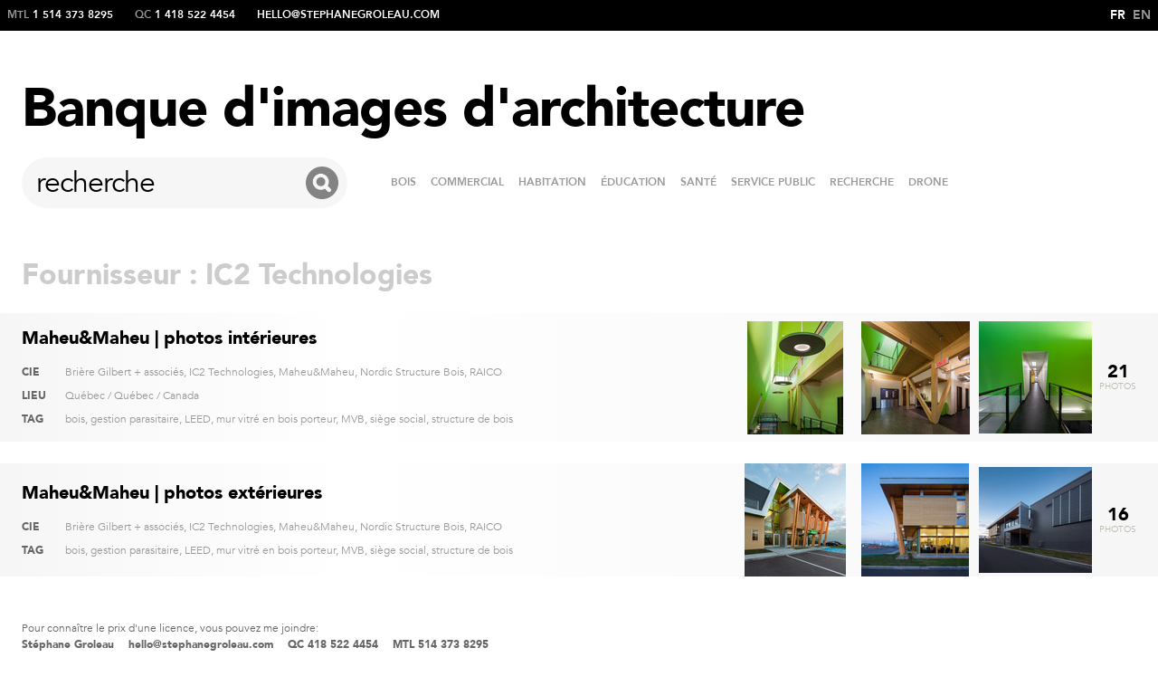

--- FILE ---
content_type: text/html; charset=UTF-8
request_url: https://photos-architecture.com/fournisseur/ic2-technologies/
body_size: 6986
content:
<!DOCTYPE html PUBLIC "-//W3C//DTD XHTML 1.0 Transitional//EN"
        "http://www.w3.org/TR/xhtml1/DTD/xhtml1-transitional.dtd">
<html xmlns="http://www.w3.org/1999/xhtml" lang="fr-FR">
<head profile="http://gmpg.org/xfn/11">
    <title>IC2 Technologies &laquo; Fournisseurs &laquo; Banque d&#039;images d&#039;architecture</title>
    <meta http-equiv="Content-Type"
          content="text/html; charset=UTF-8"/>
    <meta property="og:site_name" content="Banque d&#039;images d&#039;architecture"/>
    <meta property="og:title" content="IC2 Technologies  Fournisseurs  "/>
                <meta property="og:image" content="https://photos-architecture.com/wp-content/gallery/oculus-wtc-ext/oculus-ny-stephanegroleau-0970-b.jpg" />
        <meta property="og:image:width" content="397" />
        <meta property="og:image:height" content="400" />
        <link href="https://photos-architecture.com/wp-content/themes/architecture/style.css" rel="stylesheet" type="text/css" media="screen"/>
    <link rel="alternate" type="application/rss+xml" title="Banque d&#039;images d&#039;architecture RSS Feed"
          href="https://photos-architecture.com/feed/"/>
    <link rel="pingback" href="https://photos-architecture.com/xmlrpc.php"/>
    <script src="https://www.youtube.com/iframe_api"></script>
    <script language="javascript" type="text/javascript"
            src="https://photos-architecture.com/wp-content/themes/architecture/_js/wait.js"></script>
    <script language="javascript" type="text/javascript"
            src="https://photos-architecture.com/wp-content/themes/architecture/_js/mootools.js"></script>
    <script language="javascript" type="text/javascript"
            src="https://photos-architecture.com/wp-content/themes/architecture/_js/mootools-more.js"></script>
    <script language="javascript" type="text/javascript"
            src="https://photos-architecture.com/wp-content/themes/architecture/_js/site.actions.js"></script>
    <meta name='robots' content='max-image-preview:large' />
	<style>img:is([sizes="auto" i], [sizes^="auto," i]) { contain-intrinsic-size: 3000px 1500px }</style>
	<link rel="alternate" hreflang="fr" href="https://photos-architecture.com/fournisseur/ic2-technologies/" />
<link rel="alternate" hreflang="x-default" href="https://photos-architecture.com/fournisseur/ic2-technologies/" />
<link rel="alternate" type="application/rss+xml" title="Flux pour Banque d&#039;images d&#039;architecture &raquo; IC2 Technologies Fournisseur" href="https://photos-architecture.com/fournisseur/ic2-technologies/feed/" />
<script type="text/javascript">
/* <![CDATA[ */
window._wpemojiSettings = {"baseUrl":"https:\/\/s.w.org\/images\/core\/emoji\/16.0.1\/72x72\/","ext":".png","svgUrl":"https:\/\/s.w.org\/images\/core\/emoji\/16.0.1\/svg\/","svgExt":".svg","source":{"concatemoji":"https:\/\/photos-architecture.com\/wp-includes\/js\/wp-emoji-release.min.js?ver=6.8.3"}};
/*! This file is auto-generated */
!function(s,n){var o,i,e;function c(e){try{var t={supportTests:e,timestamp:(new Date).valueOf()};sessionStorage.setItem(o,JSON.stringify(t))}catch(e){}}function p(e,t,n){e.clearRect(0,0,e.canvas.width,e.canvas.height),e.fillText(t,0,0);var t=new Uint32Array(e.getImageData(0,0,e.canvas.width,e.canvas.height).data),a=(e.clearRect(0,0,e.canvas.width,e.canvas.height),e.fillText(n,0,0),new Uint32Array(e.getImageData(0,0,e.canvas.width,e.canvas.height).data));return t.every(function(e,t){return e===a[t]})}function u(e,t){e.clearRect(0,0,e.canvas.width,e.canvas.height),e.fillText(t,0,0);for(var n=e.getImageData(16,16,1,1),a=0;a<n.data.length;a++)if(0!==n.data[a])return!1;return!0}function f(e,t,n,a){switch(t){case"flag":return n(e,"\ud83c\udff3\ufe0f\u200d\u26a7\ufe0f","\ud83c\udff3\ufe0f\u200b\u26a7\ufe0f")?!1:!n(e,"\ud83c\udde8\ud83c\uddf6","\ud83c\udde8\u200b\ud83c\uddf6")&&!n(e,"\ud83c\udff4\udb40\udc67\udb40\udc62\udb40\udc65\udb40\udc6e\udb40\udc67\udb40\udc7f","\ud83c\udff4\u200b\udb40\udc67\u200b\udb40\udc62\u200b\udb40\udc65\u200b\udb40\udc6e\u200b\udb40\udc67\u200b\udb40\udc7f");case"emoji":return!a(e,"\ud83e\udedf")}return!1}function g(e,t,n,a){var r="undefined"!=typeof WorkerGlobalScope&&self instanceof WorkerGlobalScope?new OffscreenCanvas(300,150):s.createElement("canvas"),o=r.getContext("2d",{willReadFrequently:!0}),i=(o.textBaseline="top",o.font="600 32px Arial",{});return e.forEach(function(e){i[e]=t(o,e,n,a)}),i}function t(e){var t=s.createElement("script");t.src=e,t.defer=!0,s.head.appendChild(t)}"undefined"!=typeof Promise&&(o="wpEmojiSettingsSupports",i=["flag","emoji"],n.supports={everything:!0,everythingExceptFlag:!0},e=new Promise(function(e){s.addEventListener("DOMContentLoaded",e,{once:!0})}),new Promise(function(t){var n=function(){try{var e=JSON.parse(sessionStorage.getItem(o));if("object"==typeof e&&"number"==typeof e.timestamp&&(new Date).valueOf()<e.timestamp+604800&&"object"==typeof e.supportTests)return e.supportTests}catch(e){}return null}();if(!n){if("undefined"!=typeof Worker&&"undefined"!=typeof OffscreenCanvas&&"undefined"!=typeof URL&&URL.createObjectURL&&"undefined"!=typeof Blob)try{var e="postMessage("+g.toString()+"("+[JSON.stringify(i),f.toString(),p.toString(),u.toString()].join(",")+"));",a=new Blob([e],{type:"text/javascript"}),r=new Worker(URL.createObjectURL(a),{name:"wpTestEmojiSupports"});return void(r.onmessage=function(e){c(n=e.data),r.terminate(),t(n)})}catch(e){}c(n=g(i,f,p,u))}t(n)}).then(function(e){for(var t in e)n.supports[t]=e[t],n.supports.everything=n.supports.everything&&n.supports[t],"flag"!==t&&(n.supports.everythingExceptFlag=n.supports.everythingExceptFlag&&n.supports[t]);n.supports.everythingExceptFlag=n.supports.everythingExceptFlag&&!n.supports.flag,n.DOMReady=!1,n.readyCallback=function(){n.DOMReady=!0}}).then(function(){return e}).then(function(){var e;n.supports.everything||(n.readyCallback(),(e=n.source||{}).concatemoji?t(e.concatemoji):e.wpemoji&&e.twemoji&&(t(e.twemoji),t(e.wpemoji)))}))}((window,document),window._wpemojiSettings);
/* ]]> */
</script>
<style id='wp-emoji-styles-inline-css' type='text/css'>

	img.wp-smiley, img.emoji {
		display: inline !important;
		border: none !important;
		box-shadow: none !important;
		height: 1em !important;
		width: 1em !important;
		margin: 0 0.07em !important;
		vertical-align: -0.1em !important;
		background: none !important;
		padding: 0 !important;
	}
</style>
<link rel='stylesheet' id='wp-block-library-css' href='https://photos-architecture.com/wp-includes/css/dist/block-library/style.min.css?ver=6.8.3' type='text/css' media='all' />
<style id='classic-theme-styles-inline-css' type='text/css'>
/*! This file is auto-generated */
.wp-block-button__link{color:#fff;background-color:#32373c;border-radius:9999px;box-shadow:none;text-decoration:none;padding:calc(.667em + 2px) calc(1.333em + 2px);font-size:1.125em}.wp-block-file__button{background:#32373c;color:#fff;text-decoration:none}
</style>
<style id='global-styles-inline-css' type='text/css'>
:root{--wp--preset--aspect-ratio--square: 1;--wp--preset--aspect-ratio--4-3: 4/3;--wp--preset--aspect-ratio--3-4: 3/4;--wp--preset--aspect-ratio--3-2: 3/2;--wp--preset--aspect-ratio--2-3: 2/3;--wp--preset--aspect-ratio--16-9: 16/9;--wp--preset--aspect-ratio--9-16: 9/16;--wp--preset--color--black: #000000;--wp--preset--color--cyan-bluish-gray: #abb8c3;--wp--preset--color--white: #ffffff;--wp--preset--color--pale-pink: #f78da7;--wp--preset--color--vivid-red: #cf2e2e;--wp--preset--color--luminous-vivid-orange: #ff6900;--wp--preset--color--luminous-vivid-amber: #fcb900;--wp--preset--color--light-green-cyan: #7bdcb5;--wp--preset--color--vivid-green-cyan: #00d084;--wp--preset--color--pale-cyan-blue: #8ed1fc;--wp--preset--color--vivid-cyan-blue: #0693e3;--wp--preset--color--vivid-purple: #9b51e0;--wp--preset--gradient--vivid-cyan-blue-to-vivid-purple: linear-gradient(135deg,rgba(6,147,227,1) 0%,rgb(155,81,224) 100%);--wp--preset--gradient--light-green-cyan-to-vivid-green-cyan: linear-gradient(135deg,rgb(122,220,180) 0%,rgb(0,208,130) 100%);--wp--preset--gradient--luminous-vivid-amber-to-luminous-vivid-orange: linear-gradient(135deg,rgba(252,185,0,1) 0%,rgba(255,105,0,1) 100%);--wp--preset--gradient--luminous-vivid-orange-to-vivid-red: linear-gradient(135deg,rgba(255,105,0,1) 0%,rgb(207,46,46) 100%);--wp--preset--gradient--very-light-gray-to-cyan-bluish-gray: linear-gradient(135deg,rgb(238,238,238) 0%,rgb(169,184,195) 100%);--wp--preset--gradient--cool-to-warm-spectrum: linear-gradient(135deg,rgb(74,234,220) 0%,rgb(151,120,209) 20%,rgb(207,42,186) 40%,rgb(238,44,130) 60%,rgb(251,105,98) 80%,rgb(254,248,76) 100%);--wp--preset--gradient--blush-light-purple: linear-gradient(135deg,rgb(255,206,236) 0%,rgb(152,150,240) 100%);--wp--preset--gradient--blush-bordeaux: linear-gradient(135deg,rgb(254,205,165) 0%,rgb(254,45,45) 50%,rgb(107,0,62) 100%);--wp--preset--gradient--luminous-dusk: linear-gradient(135deg,rgb(255,203,112) 0%,rgb(199,81,192) 50%,rgb(65,88,208) 100%);--wp--preset--gradient--pale-ocean: linear-gradient(135deg,rgb(255,245,203) 0%,rgb(182,227,212) 50%,rgb(51,167,181) 100%);--wp--preset--gradient--electric-grass: linear-gradient(135deg,rgb(202,248,128) 0%,rgb(113,206,126) 100%);--wp--preset--gradient--midnight: linear-gradient(135deg,rgb(2,3,129) 0%,rgb(40,116,252) 100%);--wp--preset--font-size--small: 13px;--wp--preset--font-size--medium: 20px;--wp--preset--font-size--large: 36px;--wp--preset--font-size--x-large: 42px;--wp--preset--spacing--20: 0.44rem;--wp--preset--spacing--30: 0.67rem;--wp--preset--spacing--40: 1rem;--wp--preset--spacing--50: 1.5rem;--wp--preset--spacing--60: 2.25rem;--wp--preset--spacing--70: 3.38rem;--wp--preset--spacing--80: 5.06rem;--wp--preset--shadow--natural: 6px 6px 9px rgba(0, 0, 0, 0.2);--wp--preset--shadow--deep: 12px 12px 50px rgba(0, 0, 0, 0.4);--wp--preset--shadow--sharp: 6px 6px 0px rgba(0, 0, 0, 0.2);--wp--preset--shadow--outlined: 6px 6px 0px -3px rgba(255, 255, 255, 1), 6px 6px rgba(0, 0, 0, 1);--wp--preset--shadow--crisp: 6px 6px 0px rgba(0, 0, 0, 1);}:where(.is-layout-flex){gap: 0.5em;}:where(.is-layout-grid){gap: 0.5em;}body .is-layout-flex{display: flex;}.is-layout-flex{flex-wrap: wrap;align-items: center;}.is-layout-flex > :is(*, div){margin: 0;}body .is-layout-grid{display: grid;}.is-layout-grid > :is(*, div){margin: 0;}:where(.wp-block-columns.is-layout-flex){gap: 2em;}:where(.wp-block-columns.is-layout-grid){gap: 2em;}:where(.wp-block-post-template.is-layout-flex){gap: 1.25em;}:where(.wp-block-post-template.is-layout-grid){gap: 1.25em;}.has-black-color{color: var(--wp--preset--color--black) !important;}.has-cyan-bluish-gray-color{color: var(--wp--preset--color--cyan-bluish-gray) !important;}.has-white-color{color: var(--wp--preset--color--white) !important;}.has-pale-pink-color{color: var(--wp--preset--color--pale-pink) !important;}.has-vivid-red-color{color: var(--wp--preset--color--vivid-red) !important;}.has-luminous-vivid-orange-color{color: var(--wp--preset--color--luminous-vivid-orange) !important;}.has-luminous-vivid-amber-color{color: var(--wp--preset--color--luminous-vivid-amber) !important;}.has-light-green-cyan-color{color: var(--wp--preset--color--light-green-cyan) !important;}.has-vivid-green-cyan-color{color: var(--wp--preset--color--vivid-green-cyan) !important;}.has-pale-cyan-blue-color{color: var(--wp--preset--color--pale-cyan-blue) !important;}.has-vivid-cyan-blue-color{color: var(--wp--preset--color--vivid-cyan-blue) !important;}.has-vivid-purple-color{color: var(--wp--preset--color--vivid-purple) !important;}.has-black-background-color{background-color: var(--wp--preset--color--black) !important;}.has-cyan-bluish-gray-background-color{background-color: var(--wp--preset--color--cyan-bluish-gray) !important;}.has-white-background-color{background-color: var(--wp--preset--color--white) !important;}.has-pale-pink-background-color{background-color: var(--wp--preset--color--pale-pink) !important;}.has-vivid-red-background-color{background-color: var(--wp--preset--color--vivid-red) !important;}.has-luminous-vivid-orange-background-color{background-color: var(--wp--preset--color--luminous-vivid-orange) !important;}.has-luminous-vivid-amber-background-color{background-color: var(--wp--preset--color--luminous-vivid-amber) !important;}.has-light-green-cyan-background-color{background-color: var(--wp--preset--color--light-green-cyan) !important;}.has-vivid-green-cyan-background-color{background-color: var(--wp--preset--color--vivid-green-cyan) !important;}.has-pale-cyan-blue-background-color{background-color: var(--wp--preset--color--pale-cyan-blue) !important;}.has-vivid-cyan-blue-background-color{background-color: var(--wp--preset--color--vivid-cyan-blue) !important;}.has-vivid-purple-background-color{background-color: var(--wp--preset--color--vivid-purple) !important;}.has-black-border-color{border-color: var(--wp--preset--color--black) !important;}.has-cyan-bluish-gray-border-color{border-color: var(--wp--preset--color--cyan-bluish-gray) !important;}.has-white-border-color{border-color: var(--wp--preset--color--white) !important;}.has-pale-pink-border-color{border-color: var(--wp--preset--color--pale-pink) !important;}.has-vivid-red-border-color{border-color: var(--wp--preset--color--vivid-red) !important;}.has-luminous-vivid-orange-border-color{border-color: var(--wp--preset--color--luminous-vivid-orange) !important;}.has-luminous-vivid-amber-border-color{border-color: var(--wp--preset--color--luminous-vivid-amber) !important;}.has-light-green-cyan-border-color{border-color: var(--wp--preset--color--light-green-cyan) !important;}.has-vivid-green-cyan-border-color{border-color: var(--wp--preset--color--vivid-green-cyan) !important;}.has-pale-cyan-blue-border-color{border-color: var(--wp--preset--color--pale-cyan-blue) !important;}.has-vivid-cyan-blue-border-color{border-color: var(--wp--preset--color--vivid-cyan-blue) !important;}.has-vivid-purple-border-color{border-color: var(--wp--preset--color--vivid-purple) !important;}.has-vivid-cyan-blue-to-vivid-purple-gradient-background{background: var(--wp--preset--gradient--vivid-cyan-blue-to-vivid-purple) !important;}.has-light-green-cyan-to-vivid-green-cyan-gradient-background{background: var(--wp--preset--gradient--light-green-cyan-to-vivid-green-cyan) !important;}.has-luminous-vivid-amber-to-luminous-vivid-orange-gradient-background{background: var(--wp--preset--gradient--luminous-vivid-amber-to-luminous-vivid-orange) !important;}.has-luminous-vivid-orange-to-vivid-red-gradient-background{background: var(--wp--preset--gradient--luminous-vivid-orange-to-vivid-red) !important;}.has-very-light-gray-to-cyan-bluish-gray-gradient-background{background: var(--wp--preset--gradient--very-light-gray-to-cyan-bluish-gray) !important;}.has-cool-to-warm-spectrum-gradient-background{background: var(--wp--preset--gradient--cool-to-warm-spectrum) !important;}.has-blush-light-purple-gradient-background{background: var(--wp--preset--gradient--blush-light-purple) !important;}.has-blush-bordeaux-gradient-background{background: var(--wp--preset--gradient--blush-bordeaux) !important;}.has-luminous-dusk-gradient-background{background: var(--wp--preset--gradient--luminous-dusk) !important;}.has-pale-ocean-gradient-background{background: var(--wp--preset--gradient--pale-ocean) !important;}.has-electric-grass-gradient-background{background: var(--wp--preset--gradient--electric-grass) !important;}.has-midnight-gradient-background{background: var(--wp--preset--gradient--midnight) !important;}.has-small-font-size{font-size: var(--wp--preset--font-size--small) !important;}.has-medium-font-size{font-size: var(--wp--preset--font-size--medium) !important;}.has-large-font-size{font-size: var(--wp--preset--font-size--large) !important;}.has-x-large-font-size{font-size: var(--wp--preset--font-size--x-large) !important;}
:where(.wp-block-post-template.is-layout-flex){gap: 1.25em;}:where(.wp-block-post-template.is-layout-grid){gap: 1.25em;}
:where(.wp-block-columns.is-layout-flex){gap: 2em;}:where(.wp-block-columns.is-layout-grid){gap: 2em;}
:root :where(.wp-block-pullquote){font-size: 1.5em;line-height: 1.6;}
</style>
<link rel='stylesheet' id='wpml-legacy-dropdown-0-css' href='https://photos-architecture.com/wp-content/plugins/sitepress-multilingual-cms/templates/language-switchers/legacy-dropdown/style.min.css?ver=1' type='text/css' media='all' />
<style id='wpml-legacy-dropdown-0-inline-css' type='text/css'>
.wpml-ls-statics-shortcode_actions, .wpml-ls-statics-shortcode_actions .wpml-ls-sub-menu, .wpml-ls-statics-shortcode_actions a {border-color:#cdcdcd;}.wpml-ls-statics-shortcode_actions a, .wpml-ls-statics-shortcode_actions .wpml-ls-sub-menu a, .wpml-ls-statics-shortcode_actions .wpml-ls-sub-menu a:link, .wpml-ls-statics-shortcode_actions li:not(.wpml-ls-current-language) .wpml-ls-link, .wpml-ls-statics-shortcode_actions li:not(.wpml-ls-current-language) .wpml-ls-link:link {color:#444444;background-color:#ffffff;}.wpml-ls-statics-shortcode_actions a, .wpml-ls-statics-shortcode_actions .wpml-ls-sub-menu a:hover,.wpml-ls-statics-shortcode_actions .wpml-ls-sub-menu a:focus, .wpml-ls-statics-shortcode_actions .wpml-ls-sub-menu a:link:hover, .wpml-ls-statics-shortcode_actions .wpml-ls-sub-menu a:link:focus {color:#000000;background-color:#eeeeee;}.wpml-ls-statics-shortcode_actions .wpml-ls-current-language > a {color:#444444;background-color:#ffffff;}.wpml-ls-statics-shortcode_actions .wpml-ls-current-language:hover>a, .wpml-ls-statics-shortcode_actions .wpml-ls-current-language>a:focus {color:#000000;background-color:#eeeeee;}
</style>
<link rel='stylesheet' id='wp-components-css' href='https://photos-architecture.com/wp-includes/css/dist/components/style.min.css?ver=6.8.3' type='text/css' media='all' />
<link rel='stylesheet' id='godaddy-styles-css' href='https://photos-architecture.com/wp-content/mu-plugins/vendor/wpex/godaddy-launch/includes/Dependencies/GoDaddy/Styles/build/latest.css?ver=2.0.2' type='text/css' media='all' />
<script type="text/javascript" src="https://photos-architecture.com/wp-content/plugins/sitepress-multilingual-cms/templates/language-switchers/legacy-dropdown/script.min.js?ver=1" id="wpml-legacy-dropdown-0-js"></script>
<link rel="https://api.w.org/" href="https://photos-architecture.com/wp-json/" /><link rel="EditURI" type="application/rsd+xml" title="RSD" href="https://photos-architecture.com/xmlrpc.php?rsd" />
<meta name="generator" content="WordPress 6.8.3" />
<meta name="generator" content="WPML ver:4.6.6 stt:1,4;" />
<link rel="icon" href="https://photos-architecture.com/wp-content/uploads/2023/11/cropped-logoFavi-32x32.jpg" sizes="32x32" />
<link rel="icon" href="https://photos-architecture.com/wp-content/uploads/2023/11/cropped-logoFavi-192x192.jpg" sizes="192x192" />
<link rel="apple-touch-icon" href="https://photos-architecture.com/wp-content/uploads/2023/11/cropped-logoFavi-180x180.jpg" />
<meta name="msapplication-TileImage" content="https://photos-architecture.com/wp-content/uploads/2023/11/cropped-logoFavi-270x270.jpg" />
</head>
<body data-rsssl=1>
<div id="site">
    <div id="header">
        <div id="tools">
            <ul class="contact">
                <li><span>MTL&nbsp;</span>1 514 373 8295</li>
                <li><span>QC&nbsp;</span>1 418 522 4454</li>
                <li><a href="mailto:hello@stephanegroleau.com">hello@stephanegroleau.com</a>
                </li>
            </ul>
            <ul class="lang">
                <li class="selected"><a href="https://photos-architecture.com/fournisseur/ic2-technologies/">fr</a></li><li><a href="https://photos-architecture.com/en/">en</a></li>            </ul>
        </div>
        <h1>
            <a href="https://photos-architecture.com">Banque d'images d'architecture</a>
        </h1>
        <div class="header__secondary">
            <div id="head_search">
                <form method="get" id="searchform" action="https://photos-architecture.com">
                    <input name="s" type="text" autocomplete="off" placeholder="recherche"/>
                    <button type="submit">
                        <!--<svg viewBox="0 0 24 24" width="24" height="24" stroke="currentColor" stroke-width="2"
                             fill="none" stroke-linecap="round" stroke-linejoin="round" class="css-i6dzq1">
                            <circle cx="11" cy="11" r="8"></circle>
                            <line x1="21" y1="21" x2="16.65" y2="16.65"></line>
                        </svg>-->
                    </button>
                </form>
            </div>
            <div id="sort_content">
                <div class="menu-header-container"><ul id="menu-header" class="menu"><li id="menu-item-7095" class="menu-item menu-item-type-taxonomy menu-item-object-category menu-item-7095"><a href="https://photos-architecture.com/category/bois-2/">BOIS</a></li>
<li id="menu-item-7094" class="menu-item menu-item-type-taxonomy menu-item-object-category menu-item-7094"><a href="https://photos-architecture.com/category/commercial/">COMMERCIAL</a></li>
<li id="menu-item-7434" class="menu-item menu-item-type-taxonomy menu-item-object-category menu-item-7434"><a href="https://photos-architecture.com/category/habitation/">HABITATION</a></li>
<li id="menu-item-7097" class="menu-item menu-item-type-taxonomy menu-item-object-category menu-item-7097"><a href="https://photos-architecture.com/category/education-2/">ÉDUCATION</a></li>
<li id="menu-item-7435" class="menu-item menu-item-type-taxonomy menu-item-object-category menu-item-7435"><a href="https://photos-architecture.com/category/sante-2/">SANTÉ</a></li>
<li id="menu-item-7619" class="menu-item menu-item-type-taxonomy menu-item-object-category menu-item-7619"><a href="https://photos-architecture.com/category/service_public/">SERVICE PUBLIC</a></li>
<li id="menu-item-7096" class="menu-item menu-item-type-taxonomy menu-item-object-category menu-item-7096"><a href="https://photos-architecture.com/category/recherche/">RECHERCHE</a></li>
<li id="menu-item-7098" class="menu-item menu-item-type-taxonomy menu-item-object-category menu-item-7098"><a href="https://photos-architecture.com/category/drone/">DRONE</a></li>
</ul></div>            </div>
        </div>
    </div>
    <div id="content">
    <div id="content_category">
        <h2>Fournisseur : <span>IC2 Technologies</span></h2>                    <div id="post_2074" class="post bg">
                <div class="post_left">
                    <h3>
                        <a href="https://photos-architecture.com/2013/02/maheumaheu-photos-interieures/" rel="bookmark"
                           title="Permanent Link to Maheu&#038;Maheu | photos intérieures">Maheu&#038;Maheu | photos intérieures</a>
                    </h3>
                    <div><span>Cie</span><a href="https://photos-architecture.com/fournisseur/briere-gilbert-associes/" rel="tag">Brière Gilbert + associés</a>, <a href="https://photos-architecture.com/fournisseur/ic2-technologies/" rel="tag">IC2 Technologies</a>, <a href="https://photos-architecture.com/fournisseur/maheumaheu/" rel="tag">Maheu&amp;Maheu</a>, <a href="https://photos-architecture.com/fournisseur/nordic-structure-bois/" rel="tag">Nordic Structure Bois</a>, <a href="https://photos-architecture.com/en/fournisseur/raico/" rel="tag">RAICO</a></div>                    <div><span>Lieu</span><a href="https://photos-architecture.com/lieu/ville-de-quebec-quebec-canada/" rel="tag">Québec / Québec / Canada</a></div>                    <div><span>Tag</span><a href="https://photos-architecture.com/tag/bois/" rel="tag">bois</a>, <a href="https://photos-architecture.com/tag/gestion-parasitaire/" rel="tag">gestion parasitaire</a>, <a href="https://photos-architecture.com/tag/leed/" rel="tag">LEED</a>, <a href="https://photos-architecture.com/tag/mur-vitre-en-bois-porteur/" rel="tag">mur vitré en bois porteur</a>, <a href="https://photos-architecture.com/tag/mvb/" rel="tag">MVB</a>, <a href="https://photos-architecture.com/tag/siege-social/" rel="tag">siège social</a>, <a href="https://photos-architecture.com/tag/structure-de-bois/" rel="tag">structure de bois</a></div>                </div>
                <div class="post_right">
                    <ul class="thumbs">            <li>
                <a href="https://photos-architecture.com/2013/02/maheumaheu-photos-interieures/">
                                        <img src="/wp-content/gallery/maheumaheu-int/thumbs/thumbs_maheumaheu-stephanegroleau-050.jpg" width="106" height="125" />
                </a>
            </li>
                    <li>
                <a href="https://photos-architecture.com/2013/02/maheumaheu-photos-interieures/">
                                        <img src="/wp-content/gallery/maheumaheu-int/thumbs/thumbs_maheumaheu-stephanegroleau-109.jpg" width="120" height="125" />
                </a>
            </li>
                    <li>
                <a href="https://photos-architecture.com/2013/02/maheumaheu-photos-interieures/">
                                        <img src="/wp-content/gallery/maheumaheu-int/thumbs/thumbs_maheumaheu-stephanegroleau-223.jpg" width="125" height="124" />
                </a>
            </li>
            <li class="last">
        <a href="https://photos-architecture.com/2013/02/maheumaheu-photos-interieures/">
                            <strong>21</strong>
                <span>photos</span>
                                </a>
    </li>
    </ul>
                    </div>
            </div>
                    <div id="post_2054" class="post bg">
                <div class="post_left">
                    <h3>
                        <a href="https://photos-architecture.com/2013/02/maheumaheu/" rel="bookmark"
                           title="Permanent Link to Maheu&#038;Maheu | photos extérieures">Maheu&#038;Maheu | photos extérieures</a>
                    </h3>
                    <div><span>Cie</span><a href="https://photos-architecture.com/fournisseur/briere-gilbert-associes/" rel="tag">Brière Gilbert + associés</a>, <a href="https://photos-architecture.com/fournisseur/ic2-technologies/" rel="tag">IC2 Technologies</a>, <a href="https://photos-architecture.com/fournisseur/maheumaheu/" rel="tag">Maheu&amp;Maheu</a>, <a href="https://photos-architecture.com/fournisseur/nordic-structure-bois/" rel="tag">Nordic Structure Bois</a>, <a href="https://photos-architecture.com/en/fournisseur/raico/" rel="tag">RAICO</a></div>                                        <div><span>Tag</span><a href="https://photos-architecture.com/tag/bois/" rel="tag">bois</a>, <a href="https://photos-architecture.com/tag/gestion-parasitaire/" rel="tag">gestion parasitaire</a>, <a href="https://photos-architecture.com/tag/leed/" rel="tag">LEED</a>, <a href="https://photos-architecture.com/tag/mur-vitre-en-bois-porteur/" rel="tag">mur vitré en bois porteur</a>, <a href="https://photos-architecture.com/tag/mvb/" rel="tag">MVB</a>, <a href="https://photos-architecture.com/tag/siege-social/" rel="tag">siège social</a>, <a href="https://photos-architecture.com/tag/structure-de-bois/" rel="tag">structure de bois</a></div>                </div>
                <div class="post_right">
                    <ul class="thumbs">            <li>
                <a href="https://photos-architecture.com/2013/02/maheumaheu/">
                                        <img src="/wp-content/gallery/maheumaheu/thumbs/thumbs_maheumaheu-stephanegroleau-026.jpg" width="112" height="125" />
                </a>
            </li>
                    <li>
                <a href="https://photos-architecture.com/2013/02/maheumaheu/">
                                        <img src="/wp-content/gallery/maheumaheu/thumbs/thumbs_maheumaheu-stephanegroleau-097.jpg" width="119" height="125" />
                </a>
            </li>
                    <li>
                <a href="https://photos-architecture.com/2013/02/maheumaheu/">
                                        <img src="/wp-content/gallery/maheumaheu/thumbs/thumbs_maheumaheu-stephanegroleau-071.jpg" width="125" height="117" />
                </a>
            </li>
            <li class="last">
        <a href="https://photos-architecture.com/2013/02/maheumaheu/">
                            <strong>16</strong>
                <span>photos</span>
                                </a>
    </li>
    </ul>
                    </div>
            </div>
                <div class="navigation"></div>    </div>
    <div class="licence">

        <p>Pour connaître le prix d'une licence, vous pouvez me joindre:</p>
        <ul>
            <li>Stéphane Groleau</li>
            <li><a href="mailto:hello@stephanegroleau.com">hello@stephanegroleau.com</a></li>
            <li>QC&nbsp;418 522 4454</li>
            <li>MTL&nbsp;514 373 8295</li>
        </ul>
        <p><strong>Droit d'auteur:</strong> Si vous désirez utiliser une de ces photos, vous devez d'abord obtenir une licence
            d'utilisation du photographe : Stéphane Groleau photographe d'architecture. Les images présentées dans cette
            banque d'images sont protégées conformément à l'article de loi du 1er janvier 2005 sur la propriété
            intellectuelle et le droit canadien.</p>
    </div>
<script type='text/javascript'>
	var _gaq = _gaq || [];
	_gaq.push(['_setAccount', 'UA-678117-47']);
_gaq.push(['_trackPageview']);

	(function() {
		var ga = document.createElement('script'); ga.type = 'text/javascript'; ga.async = true;
		ga.src = ('https:' == document.location.protocol ? 'https://ssl' : 'http://www') + '.google-analytics.com/ga.js';
		var s = document.getElementsByTagName('script')[0]; s.parentNode.insertBefore(ga, s);
	})();
</script>
<script type="speculationrules">
{"prefetch":[{"source":"document","where":{"and":[{"href_matches":"\/*"},{"not":{"href_matches":["\/wp-*.php","\/wp-admin\/*","\/wp-content\/uploads\/*","\/wp-content\/*","\/wp-content\/plugins\/*","\/wp-content\/themes\/architecture\/*","\/*\\?(.+)"]}},{"not":{"selector_matches":"a[rel~=\"nofollow\"]"}},{"not":{"selector_matches":".no-prefetch, .no-prefetch a"}}]},"eagerness":"conservative"}]}
</script>
		<script>'undefined'=== typeof _trfq || (window._trfq = []);'undefined'=== typeof _trfd && (window._trfd=[]),
                _trfd.push({'tccl.baseHost':'secureserver.net'}),
                _trfd.push({'ap':'wpaas_v2'},
                    {'server':'6998c5239050'},
                    {'pod':'c27-prod-p3-us-west-2'},
                                        {'xid':'45287710'},
                    {'wp':'6.8.3'},
                    {'php':'8.1.34'},
                    {'loggedin':'0'},
                    {'cdn':'1'},
                    {'builder':'wp-classic-editor'},
                    {'theme':'architecture'},
                    {'wds':'0'},
                    {'wp_alloptions_count':'366'},
                    {'wp_alloptions_bytes':'130802'},
                    {'gdl_coming_soon_page':'0'}
                    , {'appid':'640771'}                 );
            var trafficScript = document.createElement('script'); trafficScript.src = 'https://img1.wsimg.com/signals/js/clients/scc-c2/scc-c2.min.js'; window.document.head.appendChild(trafficScript);</script>
		<script>window.addEventListener('click', function (elem) { var _elem$target, _elem$target$dataset, _window, _window$_trfq; return (elem === null || elem === void 0 ? void 0 : (_elem$target = elem.target) === null || _elem$target === void 0 ? void 0 : (_elem$target$dataset = _elem$target.dataset) === null || _elem$target$dataset === void 0 ? void 0 : _elem$target$dataset.eid) && ((_window = window) === null || _window === void 0 ? void 0 : (_window$_trfq = _window._trfq) === null || _window$_trfq === void 0 ? void 0 : _window$_trfq.push(["cmdLogEvent", "click", elem.target.dataset.eid]));});</script>
		<script src='https://img1.wsimg.com/traffic-assets/js/tccl-tti.min.js' onload="window.tti.calculateTTI()"></script>
		</body>
</html>

--- FILE ---
content_type: text/css
request_url: https://photos-architecture.com/wp-content/themes/architecture/_css/update.css
body_size: 4453
content:
/*! normalize.css v8.0.1 | MIT License | github.com/necolas/normalize.css */

/* Document
   ========================================================================== */

/**
 * 1. Correct the line height in all browsers.
 * 2. Prevent adjustments of font size after orientation changes in iOS.
 */

html {
    line-height: 1.15; /* 1 */
    -webkit-text-size-adjust: 100%; /* 2 */
}

/* Sections
   ========================================================================== */

/**
 * Remove the margin in all browsers.
 */

body {
    margin: 0;
}

/**
 * Render the `main` element consistently in IE.
 */

main {
    display: block;
}

/**
 * Correct the font size and margin on `h1` elements within `section` and
 * `article` contexts in Chrome, Firefox, and Safari.
 */

h1 {
    font-size: 2em;
    margin: 0.67em 0;
}

/* Grouping content
   ========================================================================== */

/**
 * 1. Add the correct box sizing in Firefox.
 * 2. Show the overflow in Edge and IE.
 */

hr {
    box-sizing: content-box; /* 1 */
    height: 0; /* 1 */
    overflow: visible; /* 2 */
}

/**
 * 1. Correct the inheritance and scaling of font size in all browsers.
 * 2. Correct the odd `em` font sizing in all browsers.
 */

pre {
    font-family: monospace, monospace; /* 1 */
    font-size: 1em; /* 2 */
}

/* Text-level semantics
   ========================================================================== */

/**
 * Remove the gray background on active links in IE 10.
 */

a {
    background-color: transparent;
}

/**
 * 1. Remove the bottom border in Chrome 57-
 * 2. Add the correct text decoration in Chrome, Edge, IE, Opera, and Safari.
 */

abbr[title] {
    border-bottom: none; /* 1 */
    text-decoration: underline; /* 2 */
    -webkit-text-decoration: underline dotted;
    text-decoration: underline dotted; /* 2 */
}

/**
 * Add the correct font weight in Chrome, Edge, and Safari.
 */

b,
strong {
    font-weight: bolder;
}

/**
 * 1. Correct the inheritance and scaling of font size in all browsers.
 * 2. Correct the odd `em` font sizing in all browsers.
 */

code,
kbd,
samp {
    font-family: monospace, monospace; /* 1 */
    font-size: 1em; /* 2 */
}

/**
 * Add the correct font size in all browsers.
 */

small {
    font-size: 80%;
}

/**
 * Prevent `sub` and `sup` elements from affecting the line height in
 * all browsers.
 */

sub,
sup {
    font-size: 75%;
    line-height: 0;
    position: relative;
    vertical-align: baseline;
}

sub {
    bottom: -0.25em;
}

sup {
    top: -0.5em;
}

/* Embedded content
   ========================================================================== */

/**
 * Remove the border on images inside links in IE 10.
 */

img {
    border-style: none;
}

/* Forms
   ========================================================================== */

/**
 * 1. Change the font styles in all browsers.
 * 2. Remove the margin in Firefox and Safari.
 */

button,
input,
optgroup,
select,
textarea {
    font-family: inherit; /* 1 */
    font-size: 100%; /* 1 */
    line-height: 1.15; /* 1 */
    margin: 0; /* 2 */
}

/**
 * Show the overflow in IE.
 * 1. Show the overflow in Edge.
 */

button,
input { /* 1 */
    overflow: visible;
}

/**
 * Remove the inheritance of text transform in Edge, Firefox, and IE.
 * 1. Remove the inheritance of text transform in Firefox.
 */

button,
select { /* 1 */
    text-transform: none;
}

/**
 * Correct the inability to style clickable types in iOS and Safari.
 */

button,
[type="button"],
[type="reset"],
[type="submit"] {
    -webkit-appearance: button;
}

/**
 * Remove the inner border and padding in Firefox.
 */

button::-moz-focus-inner,
[type="button"]::-moz-focus-inner,
[type="reset"]::-moz-focus-inner,
[type="submit"]::-moz-focus-inner {
    border-style: none;
    padding: 0;
}

/**
 * Restore the focus styles unset by the previous rule.
 */

button:-moz-focusring,
[type="button"]:-moz-focusring,
[type="reset"]:-moz-focusring,
[type="submit"]:-moz-focusring {
    outline: 1px dotted ButtonText;
}

/**
 * Correct the padding in Firefox.
 */

fieldset {
    padding: 0.35em 0.75em 0.625em;
}

/**
 * 1. Correct the text wrapping in Edge and IE.
 * 2. Correct the color inheritance from `fieldset` elements in IE.
 * 3. Remove the padding so developers are not caught out when they zero out
 *    `fieldset` elements in all browsers.
 */

legend {
    box-sizing: border-box; /* 1 */
    color: inherit; /* 2 */
    display: table; /* 1 */
    max-width: 100%; /* 1 */
    padding: 0; /* 3 */
    white-space: normal; /* 1 */
}

/**
 * Add the correct vertical alignment in Chrome, Firefox, and Opera.
 */

progress {
    vertical-align: baseline;
}

/**
 * Remove the default vertical scrollbar in IE 10+.
 */

textarea {
    overflow: auto;
}

/**
 * 1. Add the correct box sizing in IE 10.
 * 2. Remove the padding in IE 10.
 */

[type="checkbox"],
[type="radio"] {
    box-sizing: border-box; /* 1 */
    padding: 0; /* 2 */
}

/**
 * Correct the cursor style of increment and decrement buttons in Chrome.
 */

[type="number"]::-webkit-inner-spin-button,
[type="number"]::-webkit-outer-spin-button {
    height: auto;
}

/**
 * 1. Correct the odd appearance in Chrome and Safari.
 * 2. Correct the outline style in Safari.
 */

[type="search"] {
    -webkit-appearance: textfield; /* 1 */
    outline-offset: -2px; /* 2 */
}

/**
 * Remove the inner padding in Chrome and Safari on macOS.
 */

[type="search"]::-webkit-search-decoration {
    -webkit-appearance: none;
}

/**
 * 1. Correct the inability to style clickable types in iOS and Safari.
 * 2. Change font properties to `inherit` in Safari.
 */

::-webkit-file-upload-button {
    -webkit-appearance: button; /* 1 */
    font: inherit; /* 2 */
}

/* Interactive
   ========================================================================== */

/*
 * Add the correct display in Edge, IE 10+, and Firefox.
 */

details {
    display: block;
}

/*
 * Add the correct display in all browsers.
 */

summary {
    display: list-item;
}

/* Misc
   ========================================================================== */

/**
 * Add the correct display in IE 10+.
 */

template {
    display: none;
}

/**
 * Add the correct display in IE 10.
 */

[hidden] {
    display: none;
}

/**
 * Manually forked from SUIT CSS Base: https://github.com/suitcss/base
 * A thin layer on top of normalize.css that provides a starting point more
 * suitable for web applications.
 */

/**
 * 1. Prevent padding and border from affecting element width
 * https://goo.gl/pYtbK7
 * 2. Change the default font family in all browsers (opinionated)
 */

html {
    box-sizing: border-box; /* 1 */
    font-family: sans-serif; /* 2 */
}

*,
*::before,
*::after {
    box-sizing: inherit;
}

/**
 * Removes the default spacing and border for appropriate elements.
 */

blockquote,
dl,
dd,
h1,
h2,
h3,
h4,
h5,
h6,
hr,
figure,
p,
pre {
    margin: 0;
}

button {
    background: transparent;
    padding: 0;
}

/**
 * Work around a Firefox/IE bug where the transparent `button` background
 * results in a loss of the default `button` focus styles.
 */

button:focus {
    outline: 1px dotted;
    outline: 5px auto -webkit-focus-ring-color;
}

fieldset {
    margin: 0;
    padding: 0;
}

ol,
ul {
    list-style: none;
    margin: 0;
    padding: 0;
}

/**
 * Tailwind custom reset styles
 */

/**
 * 1. Use the system font stack as a sane default.
 * 2. Use Tailwind's default "normal" line-height so the user isn't forced
 * to override it to ensure consistency even when using the default theme.
 */

html {
    font-family: -apple-system, BlinkMacSystemFont, "Segoe UI", Roboto, "Helvetica Neue", Arial, "Noto Sans", sans-serif, "Apple Color Emoji", "Segoe UI Emoji", "Segoe UI Symbol", "Noto Color Emoji"; /* 1 */
    line-height: 1.5; /* 2 */
}

/**
 * Allow adding a border to an element by just adding a border-width.
 *
 * By default, the way the browser specifies that an element should have no
 * border is by setting it's border-style to `none` in the user-agent
 * stylesheet.
 *
 * In order to easily add borders to elements by just setting the `border-width`
 * property, we change the default border-style for all elements to `solid`, and
 * use border-width to hide them instead. This way our `border` utilities only
 * need to set the `border-width` property instead of the entire `border`
 * shorthand, making our border utilities much more straightforward to compose.
 *
 * https://github.com/tailwindcss/tailwindcss/pull/116
 */

*,
*::before,
*::after {
    border-width: 0;
    border-style: solid;
    border-color: #e2e8f0;
}

/*
 * Ensure horizontal rules are visible by default
 */

hr {
    border-top-width: 1px;
}

/**
 * Undo the `border-style: none` reset that Normalize applies to images so that
 * our `border-{width}` utilities have the expected effect.
 *
 * The Normalize reset is unnecessary for us since we default the border-width
 * to 0 on all elements.
 *
 * https://github.com/tailwindcss/tailwindcss/issues/362
 */

img {
    border-style: solid;
}

textarea {
    resize: vertical;
}

input:-ms-input-placeholder, textarea:-ms-input-placeholder {
    color: #a0aec0;
}

input::-ms-input-placeholder, textarea::-ms-input-placeholder {
    color: #a0aec0;
}

input::placeholder,
textarea::placeholder {
    color: #a0aec0;
}

button,
[role="button"] {
    cursor: pointer;
}

table {
    border-collapse: collapse;
}

h1,
h2,
h3,
h4,
h5,
h6 {
    font-size: inherit;
    font-weight: inherit;
}

/**
 * Reset links to optimize for opt-in styling instead of
 * opt-out.
 */

a {
    color: inherit;
    text-decoration: inherit;
}

/**
 * Reset form element properties that are easy to forget to
 * style explicitly so you don't inadvertently introduce
 * styles that deviate from your design system. These styles
 * supplement a partial reset that is already applied by
 * normalize.css.
 */

button,
input,
optgroup,
select,
textarea {
    padding: 0;
    line-height: inherit;
    color: inherit;
}

/**
 * Use the configured 'mono' font family for elements that
 * are expected to be rendered with a monospace font, falling
 * back to the system monospace stack if there is no configured
 * 'mono' font family.
 */

pre,
code,
kbd,
samp {
    font-family: Menlo, Monaco, Consolas, "Liberation Mono", "Courier New", monospace;
}

/**
 * Make replaced elements `display: block` by default as that's
 * the behavior you want almost all of the time. Inspired by
 * CSS Remedy, with `svg` added as well.
 *
 * https://github.com/mozdevs/cssremedy/issues/14
 */

img,
svg,
video,
canvas,
audio,
iframe,
embed,
object {
    display: block;
    vertical-align: middle;
}

/**
 * Constrain images and videos to the parent width and preserve
 * their instrinsic aspect ratio.
 *
 * https://github.com/mozdevs/cssremedy/issues/14
 */

img,
video {
    max-width: 100%;
    height: auto;
}

/*
 * Custom
 */

/*fuente avenir*/
@font-face {
    font-family: 'Avenir';
    src: url('../_fonts/Avenir-Black.eot');
    src: url('../_fonts/Avenir-Black.woff') format('woff'),
    url('../_fonts/Avenir-Black.ttf') format('truetype'),
    url('../_fonts/Avenir-Black.svg#Avenir-Black') format('svg'),
    url('../_fonts/Avenir-Black.eot?#iefix') format('embedded-opentype');
    font-weight: 700;
    font-style: normal;
}

@font-face {
    font-family: 'Avenir';
    src: url('../_fonts/Avenir-Book.eot');
    src: url('../_fonts/Avenir-Book.woff') format('woff'),
    url('../_fonts/Avenir-Book.ttf') format('truetype'),
    url('../_fonts/Avenir-Book.svg#Avenir-Book') format('svg'),
    url('../_fonts/Avenir-Book.eot?#iefix') format('embedded-opentype');
    font-weight: 400;
    font-style: normal;
}

@font-face {
    font-family: 'Avenir';
    src: url('../_fonts/Avenir-Heavy.eot');
    src: url('../_fonts/Avenir-Heavy.woff') format('woff'),
    url('../_fonts/Avenir-Heavy.ttf') format('truetype'),
    url('../_fonts/Avenir-Heavy.svg#Avenir-Heavy') format('svg'),
    url('../_fonts/Avenir-Heavy.eot?#iefix') format('embedded-opentype');
    font-weight: 600;
    font-style: normal;
}

@font-face {
    font-family: 'Avenir';
    src: url('../_fonts/Avenir-Light.eot');
    src: url('../_fonts/Avenir-Light.woff') format('woff'),
    url('../_fonts/Avenir-Light.ttf') format('truetype'),
    url('../_fonts/Avenir-Light.svg#Avenir-Light') format('svg'),
    url('../_fonts/Avenir-Light.eot?#iefix') format('embedded-opentype');
    font-weight: 300;
    font-style: normal;
}

@font-face {
    font-family: 'Avenir';
    src: url('../_fonts/Avenir-Medium.eot');
    src: url('../_fonts/Avenir-Medium.woff') format('woff'),
    url('../_fonts/Avenir-Medium.ttf') format('truetype'),
    url('../_fonts/Avenir-Medium.svg#Avenir-Medium') format('svg'),
    url('../_fonts/Avenir-Medium.eot?#iefix') format('embedded-opentype');
    font-weight: 500;
    font-style: normal;
}

/*@font-face {
    font-family: 'Avenir';
    src: url('../_fonts/Avenir-Roman.eot');
    src: url('../_fonts/Avenir-Roman.woff') format('woff'),
    url('../_fonts/Avenir-Roman.ttf') format('truetype'),
    url('../_fonts/Avenir-Roman.svg#Avenir-Roman') format('svg'),
    url('../_fonts/Avenir-Roman.eot?#iefix') format('embedded-opentype');
    font-weight: normal;
    font-style: normal;
}*/

body {
    font-family: 'Avenir', sans-serif;
    font-size: 12px;
    line-height: 18px;
    color: #000;
}

#site, #tools {
    max-width: 1330px;
    min-width: 960px;
    width: 100%;
}

.max {
    background: black;
}

#tools {
    background: black;
    color: white;
    text-transform: uppercase;
    display: flex;
    font-weight: 600;
    justify-content: space-between;
    align-items: center;
    padding: 8px;
}

#tools ul {
    display: flex;
}

#tools .lang {
    font-size: 14px;
}

#tools .lang li {
    margin-left: 8px;
    color: #999999;
}

#tools .lang .selected {
    color: #fff;
}

#tools .contact li {
    margin-right: 24px;
}

#tools .contact span {
    color: #999999;
}

#header h1 {
    font-size: 78px;
    line-height: 1;
    font-weight: bold;
    padding: 56px 24px 24px;
    letter-spacing: -2px;
}

#header {
    margin-bottom: 56px;
}

#content_category h2 {
    font-size: 32px;
    line-height: 36px;
    font-weight: bold;
    color: #ccc;
    margin-bottom: 24px;
    padding: 0 24px;
}

#content_category h2.back {
    color: #000;
    font-size: 36px;
}

#content_category h2.back span {
    color: #ccc;
    font-size: 22px;
}

#content_category h2.back em {
    display: inline-block;
    background: no-repeat url("../_img/arrow.png") center;
    background-size: 100%;
    height: 22px;
    width: 20px;
    position: relative;
    top: 2px;
}

#content_category .post {
    display: flex;
    justify-content: space-between;
    align-items: center;
}

.single #content_category .post {
    align-items: flex-start;
}

#content_category .post.bg {
    background: #f6f6f6;
    background: linear-gradient(90deg, #f6f6f6 0%, #fff 30%, #f6f6f6 100%);
}

.single #content_category .post {
    background: none;
}

#content_category .post h3 {
    font-weight: bold;
    font-size: 20px;
    line-height: 24px;
    margin-bottom: 16px;
}

#content_category .post .post_left {
    padding: 16px 24px;
}

#content_category .post .post_left > div {
    color: #999;
    position: relative;
    padding-left: 48px;
}

#content_category .post .post_left > div:not(:last-child) {
    margin-bottom: 8px;
}

#content_category .post .post_left > div span {
    text-transform: uppercase;
    font-weight: bold;
    display: inline-block;
    color: #666;
    position: absolute;
    left: 0;
    top: 0;
    width: 48px;
}

#content_category .post .post_left > div a {
    color: #999;
}

#content_category .post .post_left > div a:hover {
    color: #000
}

#content_category .post .post_right {
    padding: 0 24px;
    font-style: 0;
}

#content_category .post .gallery .thumbs,
#content_category .post .post_right .thumbs {
    display: flex;
    align-items: center;
}

#content_category .post .gallery .thumbs li,
#content_category .post .post_right .thumbs li {
    width: 125px;
    display: flex;
    align-items: center;
    justify-content: center;
}

#content_category .post .gallery .thumbs li,
.single #content_category .post .post_right .thumbs li {
    margin-bottom: 8px;
}

#content_category .post .gallery {
    padding: 24px;
    background: #f6f6f6;
    margin-bottom: 48px;
}

#content_category .post .gallery .thumbs {
    width: 391px;
    flex-wrap: wrap;
}

#content_category .post .gallery .thumbs li,
#content_category .post .post_right .thumbs li {
    margin-right: 8px;
}

#content_category .post .gallery .thumbs li:nth-child(3n+3),
#content_category .post .post_right .thumbs li:nth-child(3n+3) {
    margin-right: 0;
}

#content_category .post .post_right .thumbs .last {
    display: flex;
    margin-right: 0;
    align-items: center;
    text-align: center;
    text-transform: uppercase;
    width: auto;
    margin-left: 8px;
}

#content_category .post .post_right .thumbs li:not(.last) a,
#content_category .post .gallery .thumbs li:not(.last) a {
    position: relative;
}

#content_category .post .post_right .thumbs li:not(.last) a > span,
#content_category .post .gallery .thumbs li:not(.last) a > span {
    position: absolute;
    left: 0;
    top: 0;
    width: 100%;
    height: 100%;
    color: white;
    display: flex;
    align-items: center;
    justify-content: center;
}

#content_category .post .post_right .thumbs li:not(.last) a > span em,
#content_category .post .gallery .thumbs li:not(.last) a > span em {
    /*border: 2px solid white;
    width: 40px;
    height: 40px;
    display: inline-flex;
    justify-content: center;
    align-items: center;
    background: rgba(0, 0, 0, 0.4);
    border-radius: 50%;
    box-shadow: 0 0 8px rgba(255, 255, 255, 1);*/
    width: 64px;
    height: 64px;
    display: block;
    background: no-repeat url("../_img/play.png") center;
    background-size: 100%;
}

#content_category .post .post_right .thumbs li:not(.last) a > span svg,
#content_category .post .gallery .thumbs li:not(.last) a > span svg {
    position: relative;
    left: 2px;
}

#content_category .post .post_right .thumbs .last a {
}

#content_category .post .post_right .thumbs .last strong {
    font-size: 20px;
    line-height: 20px;
}

#content_category .post .post_right .thumbs .last strong.second {
    margin-top: 8px;
}

#content_category .post .post_right .thumbs .last span {
    color: #bfbbae;
    font-size: 10px;
    line-height: 12px;
}

#content_category .post .post_right .thumbs .last strong,
#content_category .post .post_right .thumbs .last span {
    display: block;
}

#content_category .post:not(:last-child) {
    margin-bottom: 24px;
}

.wp-paginate {
    padding: 0 72px;
    display: flex;
    font-weight: bold;
    font-size: 20px;
    line-height: 24px;
    margin: 48px 0;
}

.wp-paginate li:not(:last-child) {
    margin-right: 16px;
}

.wp-paginate .current {
    color: #999999;
}

#searchform {
    position: relative;
    width: 360px;
}

#searchform button {
    position: absolute;
    right: 10px;
    top: 10px;
    /*width: 40px;
    height: 40px;
    background: #999;
    border-radius: 50%;
    display: flex;
    align-items: center;
    justify-content: center;*/
    background: no-repeat url("../_img/search.png") center center;
    background-size: 100%;
    width: 36px;
    height: 36px;
}

#searchform button svg {
    color: white;
}

#searchform input {
    height: 56px;
    width: 100%;
    background: #f6f6f6;
    border-radius: 28px;
    padding-left: 16px;
    padding-right: 64px;
    font-size: 32px;
    letter-spacing: -1px;
}

.header__secondary {
    display: flex;
    align-items: center;
    padding: 0 24px;
}

.zoom {
    position: absolute;
    display: none;
}

.single .thumbs li {
    position: relative;
}

.licence {
    padding: 0 24px;
    margin: 48px 0;
    color: #666;
}

.single .licence p:not(:last-child) {
    margin-bottom: 16px;
}

.licence th,
.licence td {
    font-weight: inherit;
    text-align: left;
}

.licence th {
    padding-right: 8px;
}

.licence th {
    width: auto;
    white-space: nowrap;
}

body:not(.single) .licence ul {
    display: flex;
    font-weight: bold;
}

body:not(.single) .licence ul li {
    margin-right: 16px;
}

body.single .licence ul {
}

.licence p:last-child {
    margin-top: 48px;
}

.zoom {
    background-color: #38393b;
    padding: 12px;
}

.zoom_texte {
    text-align: right;
    margin-top: 12px;
    color: #999999;
}

.zoom_texte h4 {
    font-weight: bold;
    font-size: 14px;
}

.zoom_image {
    position: relative;
}

.zoom_secure {
    position: absolute;
    left: 0;
    top: 0;
    width: 100%;
    height: 100%;
    z-index: 3;
}

.zoom_watermark {
    position: absolute;
    left: 0;
    top: 0;
    width: 100%;
    height: 100%;
    z-index: 2;
    background-position: center;
    background-repeat: no-repeat;
}

#sort_content {
    margin-left: 48px;
    text-transform: uppercase;
    font-weight: 600;
    color: #999;
}

#sort_content ul {
    display: flex;
}

#sort_content li {
    margin-right: 16px;
}

#sort_content a:hover {
    color: #000;
}

@media (max-width: 1280px) {
    #header h1 {
        font-size: 60px;
        letter-spacing: -1px;
    }
}

input:-ms-input-placeholder,
textarea:-ms-input-placeholder {
    color: #000;
}

input::-ms-input-placeholder,
textarea::-ms-input-placeholder {
    color: #000;
}

input::placeholder,
textarea::placeholder {
    color: #000;
}

input:focus:-ms-input-placeholder,
textarea:focus:-ms-input-placeholder {
    color: transparent;
}

input:focus::-ms-input-placeholder,
textarea:focus::-ms-input-placeholder {
    color: transparent;
}

input:focus::placeholder,
textarea:focus::placeholder {
    color: transparent;
}

*:focus {
    outline: none;
}